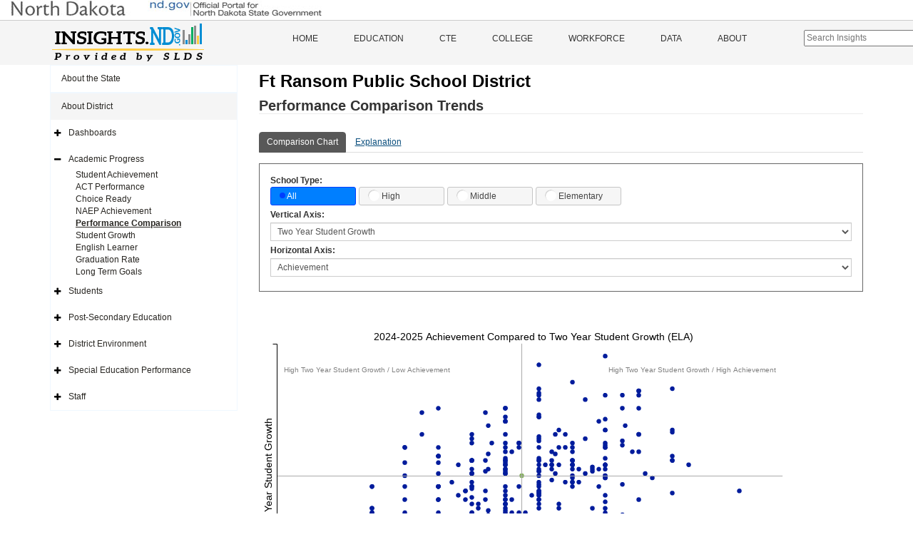

--- FILE ---
content_type: text/html; charset=utf-8
request_url: https://insights.nd.gov/Education/District/GrowthPerformance/37006
body_size: 18877
content:


<!DOCTYPE html>

<html>
<head><meta charset="utf-8" /><meta http-equiv="X-UA-Compatible" content="IE=Edge" /><meta name="viewport" content="width=device-width, initial-scale=1" />
    <!-- The above 3 meta tags *must* come first in the head; any other head content must come *after* these tags -->
    <meta content="ITD" name="author" /><meta name="description" content="The Insights.nd.gov is the state’s official source for information about public education across North Dakota. The information is provided by partner agencies through the Statewide Longitudinal Data System" /><meta property="og:title" content="Insights of North Dakota" /><meta property="og:type" content="website" />
    <meta property="og:url" content="https://insights.nd.gov/" />
    <meta property="og:image" content="https://insights.nd.gov/content/LogoConcept1.png" />
    <meta property="og:description" content="The Insights.nd.gov is the state’s official source for information about public education across North Dakota. The information is provided by partner agencies through the Statewide Longitudinal Data System" /><title>
	Insights of North Dakota
</title><link href='https://insights.nd.gov/Content/bootstrap.min.css' rel='stylesheet' type='text/css'/><link href='https://insights.nd.gov/includes/fontawesome/css/font-awesome.min.css' rel='stylesheet' type='text/css'/><link href='https://insights.nd.gov/Content/app-specific.css' rel='stylesheet' type='text/css'/><link href='https://insights.nd.gov/Content/xs-device.css' rel='stylesheet' type='text/css'/><link href='https://insights.nd.gov/Content/sm-device.css' rel='stylesheet' type='text/css'/><link href='https://insights.nd.gov/Content/md-device.css' rel='stylesheet' type='text/css'/><link href='https://insights.nd.gov/Content/lg-device.css' rel='stylesheet' type='text/css'/><link href='https://insights.nd.gov/Content/c3.min.css' rel='stylesheet' type='text/css'/><link href='https://insights.nd.gov/Content/updated-c3.css' rel='stylesheet' type='text/css'/><link href='https://insights.nd.gov/Content/jquery-ui-1.12.1.css' rel='stylesheet' type='text/css'/><link href='https://insights.nd.gov/Content/favicon-32x32.png' rel='icon' type='image/png' sizes='32x32'/><link href='https://insights.nd.gov/Content/favicon-16x16.png' rel='icon' type='image/png' sizes='16x16'/>
        <!-- Global site tag (gtag.js) - Google Analytics -->
        <script async src="https://www.googletagmanager.com/gtag/js?id=UA-110451786-1"></script>
        <script>
            window.dataLayer = window.dataLayer || [];
            function gtag() { dataLayer.push(arguments); }
            gtag('js', new Date());

            gtag('config', 'UA-110451786-1');
        </script>
    
    <script type="text/javascript">
        function updateHorizontalAxis(selectedValue) {
            var old = $('#HorizontalAxis').get(0);
            $('#HorizontalAxis').empty();
            var new_options = [""];
            var newSelection = "";
            switch (selectedValue) {
                case "Achievement":
                    newSelection = "Growth";
                    break;
                case "ACT Composite Score":
                    newSelection = "Per Pupil Spending";
                    break;
                case "Growth":
                    newSelection = "Achievement";
                    break;
                case "Per Pupil Spending":
                    newSelection = "ACT Composite Score";
                    break;
                default:
            }
            new_options.push(newSelection);
            for (i = 0; i < new_options.length; i++) {
                var opt = document.createElement('option');
                opt.text = new_options[i];
                opt.value = new_options[i];
                old.add(opt, null);
            }
            $('#HorizontalAxis').val(newSelection);
        }
    </script>
    <style type="text/css">
        .c3-axis-x-label {
            font-size: 14px !important;
        }

        .c3-axis-y-label {
            font-size: 14px !important;
        }

        .c3-circle {
            opacity: 1.0 !important;
        }

        .ui-state-active, .ui-widget-content .ui-state-active, .ui-widget-header .ui-state-active, a.ui-button:active, .ui-button:active, .ui-button.ui-state-active:hover {
            background: #008ED4;
        }

        .ui-checkboxradio-label {
            width: 120px;
            text-align: left !important;
            margin-bottom: 0px;
        }

        h3 {
            border-bottom: none;
        }

        .filters {
            margin-bottom: 40px;
            margin-right: 4px;
            margin-top: 0px;
        }

        .filter-options-box {
            /*border: 1px solid #c1c1c1;*/
            padding-top: 0px;
            padding-bottom: 0px;
            margin-left: 15px;
        }

        #demographicsPanel {
            padding-top: 15px;
            padding-bottom: 15px;
        }

        .button-row {
            margin-left: 0px;
            margin-bottom: 5px;
            margin-top: 0px;
        }

        .UpdateButton {
            display: block;
            width: 100%;
            border: none;
            background-color: #F6F6F6;
            padding-top: 5px;
            padding-bottom: 5px;
            cursor: pointer;
            text-align: center;
        }

        .button-row div {
            float: left;
        }

        @media (max-width: 768px) {
            .col-xs-4 {
                padding-right: 2px;
                padding-left: 2px;
            }

            .filter-options-box {
                margin-left: 3px;
                width: 70%;
            }
        }

        @media (max-width:425px) {
            .filter-options-box {
                width: 95%;
            }
        }
    </style>


    <style type="text/css">
        /*Force footer to Bottom*/
        html, body {
            height: 100%;
        }

        .MasterHeaderBody {
            min-height: 100%;
            overflow: auto;
            padding-bottom: 80px; /* this needs to be bigger than footer height*/
        }

        .MasterFooter {
            position: relative;
            margin-top: -80px; /* negative value of footer height */
            height: 80px;
            clear: both;
            padding-top: 20px;
        }

        /*.navbar-collapse .educationHiddenMenu{
            display: none;
        }*/
        .educationHiddenMenu {
            display: inline;
        }

        #SearchIcon{
            padding-top:15px;
            padding-left: 10px;
            font-size: 1.5em;
            color:#333;
        }

        #KeywordSearchBar{
            margin-top:13px;
            margin-left:55px;
        }
        .ui-autocomplete {
            max-height: 300px;
            overflow-y: auto;
            /* prevent horizontal scrollbar */
            overflow-x: hidden;
            width:300px;
          }
        .KeywordSearchItem{
            list-style-type:none;
        }
        .KeywordSearchItemContainer{
            /*margin-left:-40px;*/
            background-color:#fff;
            padding:3px 5px 3px 5px;
            border: 1px solid #aaa;
            /*width: 100%;*/
            cursor:pointer;
        }
        #KeywordSearchResults{
            width:300px;
            position:absolute;
            top: 17px;
            left: -60px;
            z-index:200;
        }
    </style>


    <!-- HTML5 shim and Respond.js for IE8 support of HTML5 elements and media queries -->
    <!-- WARNING: Respond.js doesn't work if you view the page via file:// -->
    <!--[if lt IE 9]>
        <script src="https://oss.maxcdn.com/html5shiv/3.7.2/html5shiv.min.js"></script>
        <script src="https://oss.maxcdn.com/respond/1.4.2/respond.min.js"></script>
    <![endif]-->
    

    <script src='https://insights.nd.gov/Scripts/jquery-1.12.4.min.js?ver=20260118093650' type='text/javascript'></script><script src='https://insights.nd.gov/scripts/jquery-ui-1.12.1.js?ver=20260118093650' type='text/javascript'></script><script src='https://insights.nd.gov/Scripts/app-charting.js?ver=20260118093650' type='text/javascript'></script><script src='https://insights.nd.gov/Scripts/bootstrap.min.js?ver=20260118093650' type='text/javascript'></script><script src='https://insights.nd.gov/Scripts/d3.v3.js?ver=20260118093650' type='text/javascript'></script>
    <script type="text/javascript">
        function navigateToPage(url) {
            window.location.href = url;
        }
    </script>
    
    <link href='https://insights.nd.gov/Content/jquery-ui-1.12.1.css' rel='stylesheet' type='text/css'/>
    <script src='https://insights.nd.gov/Scripts/jquery-ui-1.12.1.js?ver=20260118093650' type='text/javascript'></script>
    <script>
        $(function () {
            $(".CheckBoxRadioElement").checkboxradio();
        });
    </script>
</head>
<body>
    <noscript>Your browser does not support JavaScript!</noscript>
    <form method="post" action="./37006" id="form1" class="MasterHeaderBody">
<div class="aspNetHidden">
<input type="hidden" name="__EVENTTARGET" id="__EVENTTARGET" value="" />
<input type="hidden" name="__EVENTARGUMENT" id="__EVENTARGUMENT" value="" />
<input type="hidden" name="__VIEWSTATE" id="__VIEWSTATE" value="Wax/8XDLfkz+cBAa5zWJclCRLc65iLBpvL66od7sNsQnA4lMyALEZJ7b+9Cbj+giICBsbkS0UvRDoLqNAMHHwqx3D8p62mfxz2weNDiBC5MOn02Sj/ek8e/BcipbizXbwDig+KDCj5mcdbIHIXB+dozxwtEQnnfvz74prK/OoyPWd4Ut6/VmQj1jadupf52dB3rNit0BZ8seMwF33J6CNZGAFbYC/Q77vHiONVCwvqtOjas9AHe1us2JUu7bo/Zw8VSvVztRdChCZTZVHGgRLIc/YYppZmPw6/9bLVcppqpEY8x1juyNJDowxjFIimu6GxPwyThSXjNgtbshA9/9k2Wu3UKchbpwZ0mFqLg863GIhnK3/Oz8+5+PB7QemgPoLv9P8Mal9xdwTbF42vBhaD9RF3LBOj0SLZDBlbTr3eKbRbKM6d13Z4wNlhzYTWWwYiCL6Qn/wgQ1Ed/M7Rm41ZFaNFuld3e1MvTl+w84F9fQOK5A/1AmfGvPgeH8s26rg6IQwhA9PZ2jPr3aaEvcoo0GUDqrF02PeqP2diSVBt/uSHVvirDlAcTppXTldbjtJIjczohRFK/RVZUP+4TfDzVjWTVPDQVsgsDL3JhEAdHTVHjN13QiE5AiV7FUNAbi9EOdf5Ehnk9eFV/kp79ZsXrIRGAUdCd9QqSyIJiB3J05BNlg89sqqY7fFirx10ci2sDA5SMqL71mTAh8LaD69UmRJWw7AcGZO0jXpc2074ol6H8WpifT9l8i1BTuMaDmxSDKrimadf4lsTofg/aJR8HhaswMXd7MhTA/2Ub2lRjcKxwpPXAgHxmPAmru/oTAh95AHYEmK8Uk3pq+HHSLtsLm7kIKe8CdjEcG2MjiJK01RUGjn45B4N6EI7THXc4qWo0eu69RJQFkqEFSVWxmG2HqKliA0k/gtlODwd0LslVvAzCZjJQUbPnen1Cnjd8rnSA+TiH3/UIC1GjB5tV/XE0HcxOH675yIwooo0ZTaSgXlE01frjIAX+nlkfcWNR06uy9TveVFLGX7wTZ0aBNqYalHh3Ura6yaRv6Q6zt32zd6pr3xHJeQve+TGvrS6yVbckIdYmlnvsAurAZtYQA0L/83Vb1KgakZXMvoYrytdfhhj3ddIBgIqaybJaLWEUIVu+f7zGfcPY/gRrARbPNDihBQvbRUWVSOQRmb2InQvH/EP6gswBLMxI1vgr5JIhNrg06ZiJIyg78r25Po8bQZeHaj50MguRr/1vRdoJwCEgxWXVV/YaZ+2fjhpOknRa1b8OdqYPUEzJtiAHev5GnqkSbjXHXM9G1iHMClebppp/7OpJI2E7nChk3cTdtS4sEcDkQU7KhyYDI28CdRHj+rCoVBt42i3iLJNaGOMeO6nvMVcIshlnaKuIS9Kf62sudGk0O6hMQpFuPYIeOrja/ccdF7h3HVuts8BTcGSUadnHNobqiU/Vzf3VSL6CKER04oW4UoiFAjqhpKZ8l4da8DL4IqUwGBdwuAnMP3BQN8tvbYvP1FgKKUbJQbpSWZwZiyNNW3mS3fWnQ/7sI6OK3Zq2AqZ9sfXkG9pDpzxzhimWxMJmucla6apBUtl++3sP42UznoW6gqVXNaQ8IkztM0P9KbwRu8itmQHdCQ7HlHd7p7WqvmaFUJuS2N+iYCvwuKuIf85sgivQ/oLh4hiUSYdfR5eWqjYs9byACZHR+jDVoIQUZqMadozhGHLpDvXZRH8N5na75y09xkrsvRnPP1xflqQMTTqC92hJxvLpzsARuWf8ijxSlh+ya65NV7Z3TFZrWhQhCRoCSMVQmfc9MUeYpV5aX/6kdExguru6S/QL+hcbbZRB6zsb4rwb5jb4xAa66uZBdmVqpQaxgwL4JYjWpNKG8kVCF/CPkr6F6+tWzyO8GZfrxrQrZX1myr1pBpUoj0g5ZVzkoLbQFnm78e8g35fDpccXceps9/WEVvSa5SsXz06m9hziH3KbWWF5C8uDxZ/Ahv3PDI5/vDo5XvQp9P+s1gb1ajvF/Q+J/yN53r7TmZfX+sgscXQQ8FX9SmIILxjvZF/NYzLRvabM7G2YAsauykswbqmL4h99O1LQIIoJhhg12Kum2qM4rEjzgAZxgCYPqwAPWGbRRzuZ+vkxZwk3ZflbZAvasw+cGGgkrXgERx+ecLWtgNiYAXdxn6eaxQbfkF/U/ffTM75LpPAnvUyIfLsuUZjymTIiWkRrzskTyIkQmMoBU1LzAAahk/nQplYLg7ayOVLh+EyTKffR8cBHoR0LU6/yV7lafYcAe+FpQ/INYmNKHsEkU9+X0XuGQ3TlwEiAOF3fI0k6AJiNU+ECiW7ZmT7fJgeP+SNB4QqTtoDyFyZc0pxlzONqyOmy1QO8kEidfYuovIdTo18PxT8/paT/A8Ix+xW5jdcNTkFbjhxyziDf3s3qvkvFBiL5MmpTNu2Usy3uZOQIXxW9Q66grducmf4S/PDntvKtFocabqDu3RNgDkpUlUKjFcJPc7MCr+QtVjOPL2C42uLjtTq503FHV+/5qyVBAe0J201kz2osUVXwX+NHsJq4QywBl3uH+aZKaPvTZN3EK4gLMj0y4knUg3QDL5nbEjsLbD17D4i0wjnYP9Eb0SQUJsl3qqXYcuIuRQhFOstZz/xngm9HcM1+eDEl0OR7R2VmysDvPsgNBb316V2Zr4TefU0sjElBipwGm3P0RhlW4U2n2zb3KXzpFdS/+UcNCl8EqG5S6KN/GD/n8J0UPz6LqWVhoFdv75ve0WteWizCdj02p1RL5JHUZrXNyqycId1P6qrwuCHBoqCGl0m/[base64]/j4/tEcvJ+s/[base64]/FD/YhAhUogM1XadLoWe7l9CM0qecsA0yQe7+Nbh+Zq55zRvVxArBTPVtsrdRN9YLu0w8FR7TSCDggkMdcPs+Uts4i9Pi+r2+gnmIFBm2dxCnR2q5xId+LtesCRsk1KmRzOue7T8F1BEfX1tPqkf209aln/RKGOtWZ8TMeDCelu2pFEAgoNe6UgiIpzLmKHOJrK6d6UhVHkm3Cy1WDsrxfQ5tHLmVVPg9AOWWbUbImOsUjw/sdjL284sslo9f1pi5NpnwIn7su8qraVPAyS0TR57m33e4AB3U8gvYDFM9dmlQPw6vBO2VWdAV431ByiRG+voq4lAK/KXJSagqaNHsHaUsfs7+PhaeYhrUVmps2nQrLnFHRdNqNxKZN0PJ9E4nEpzPTZ5H57TynY0OSTQ2vO2HIsziGFKmFvdvw6fis2rmr/fx+KH2pu3Py2eoOUQSFxExj5a4A2g9SSkojvW5wCqLrhIrf6MaBAxKKNrk62xWdTL4X+O9npY8icmKru/4ysvFDMiah4PCuehCct5Lu04vGC0ev9HMOUY+HMkL8XON43mnMeURl8myEreDgA69GjeCNcMe7+Td2c7siT4nt6oM/WILNM9E6LLWpf0DcWYCBodt9SGmsPG/WEfjIHPfHuFUyt7X8VJH76pKYW5uI8LHRGHk97DjfEuWl+8vFmhScbwtoh7wbBxDLEEyd9MNNybpxt3LTfXY0pQ3NORRLg2QSd4xRApv6YQ2tGWYjDyb+00/EImKdkRP7Ay8VRotwDr2LFVajZxP6koBCrrFDKFLhs7XwTcVLsfrMwkZxYNHdWqvDfbHWCEuRT6vX89LZGEfMjmyLzp5FURK/zYyGxVwbCVjZJqoMaf0f0ykbPHW6Sb8GuTGDUlhCctT96LrfAYqNlqQ18HlQ3kHS6rS/TU9GouWDN6GYVviYLfIatXX9QEv9VIaY6278oOweLQiTy5BnIwBglbo1NOLcMa9AcmR6mG3BPn1iX/RkqL2ewD8CvcaTheO4RAm7yqPYuoE4CINNcX5TngVbAHxiYX/RDaUIxcZwClA9JunfImdhqouCuOkvk984nD6X1Z47i97XXZQUu4A93VKSQgJwNWobbYiAd+79AdAPhxSxapzivH6f4naQuBax9nYxWtKr7Jz5pxyAhea3JYvk1J9EHUYRiytFA9O/+fFAZfMJ019LcfRT5QoFlCqMlnAdNSSTPdPblDexQX0F86KUhdxZsiyd/x8+1qxqVsh7TiRqF7LHWocNAT8CcQFgGnVcDA2l42N4jk1RS1C1ybHRU7fp0fWAxA9Yv0hsl4pDKxexdwC0VTNiwDO+qrNwAM4ckcpUkYLe6t4JD0ajZcqDsu4APGSZ4nEHra64vv9+t9wMuRNCKiEqAhM5kMv5J/dT5LwEoOygBQ7sXpJkWz4Jt02S8fSJ9r2h7czyG71fsANHD/xzq3aqgKZ5/bMzoWLkYOmcIPjb5/LRgvA/8JtO6wiKgS3CgZSZM4H0p7qV5RROZCro2twrNDiun/O4B+Vg2Lsg1whwNYO38O/DSnV/EuhD12vYXGTegOT1Oc6aSTjf6/Sp9j7SURzfo3yPmDMQu+vLtsbXZVUiZn5A6jE0fwHbDxr0EAY6jSjFXCotACJXLT8mRgWAPo5N8TOiPtOUaeqdbXuFjArF9afsKSgQv3dSANHkrDa7BQQA6oJGgMlzC8455SMyG1g2rH+uIfI2cibqY/aYW3p6WxQXMqdfPbzAOyalrLfZlVMk9hj0pd8QALsqNvenBpAFkbCWX1H//MoXtOsWZDryrYDP7pNGXYEfCIzxZnKFJqx0V1n7eNP6arYtP/GsfRWbUQ4EY190t+rpuTAuccqpaJP/ZyQsupcwoGsk1OaE0Ced+GgMSyu1ew+mV64IryQ939ndRxXHLMboaQ+QVBPSCT9A6gjoQ9S4TQpXH1yQsCYn7rL4A/1ZlcsIBg/Gmey1qedfbYtwb60ZbTWFEHkSJ5jUVTsQ2/sZhzaHPww/k3TjNH1uivHCg8qbmV9SmS98qmACjdIfiQ825SmUXVmwCqG6F3X8ehNPjPfOuL9j63Cof86rfHNwp9ku/SCgfGFnIvdcCzdhDFmf9ja1Y929gxXa0bcOCJ3d5b52wPmlnHftRE2HOCwPUVGIgmIp+2ilesONV1k9OSRysk3llNJH2c6UzKY99OI29Eb50C0/61CLmfQwQdOHsujh7Txxe87ePXHy59vEQFzEZkg91c+IiEEO/gwkWPDVWkgFpkMwq6iyHE40NfXugpZJYZkH2QX727ztNMBZdZ+i78VOfrwufrucsJRd/j2DfzkZ+tue4btfhmNP4/XtY+g2uomJbdI4ecMPuHzuoHXL2bs/vbxLPYxkSV7KrxNfnhYX4r+u86TruFmh+WEn/g+XO8GXhvLbxgFA/N4gGn0mwW/SaSJK5wwhTzj6QtstpqwmaO9Kw+9j00WPgHPWwcipqdHORk3cWzrS78gvOAoTBkTJ+aGfqPLM0+qwSyobgHAKPamIAdslnobRtlM68iHXlBFx5aQVklBM6vHkcv2u1uff8u/vn5po15dZqai+IXR+FlBR+7L2W68Mg+Em8iOeM/a8MNLIv5SFbYOxtq2gUJ7KtrB28IREtKx8Ykafk0WJ4duowlO4HjDDacpEfgK613+0l+gq2E3xxHYh/oviwWfJ2Y7ac/HbluK2NvvUzQT4S4ZiJif7nuMhCOFmwtTHiD+XTqvVecEyy9960eAFsw+bQ/9yWRBSfyM5hTDIPkuzSVzpOP+FWUqmwdClqCtwxG302tOg12EylRnEt7rNvwiUcVMJWISdm+z5eno2j631Y07rsKNvj9jNWfEDRtPRSkZzWcFf8sf2EmkSiio1WgWB+BFSGRUTzPkJeL+qesyvXLlwngPgl21Sf9nFFmA23jEP/Vv582cvlRr+hMRuJFfB+pFA5q1+NqiWr5MJ+0uivLY+I6xlp5YfDvedObG3ns2j1nIODXpfamZXfJqciH0ApngEgTzwo/ZrOrxblTr1gSWBoDQM3+7J2hCeiL6CQkCHY/oOksPMtfAmGcTt2vQ+kpV2yCE2NwxyPy1waHhh3LqqDmxvmWq4jYrHVC89OWJN4tZCJ4piw01oCKwwu+0rEDphdEF/cXBeSR3VL4S2s0A1hQXyXyHoSyd4YNcgCwI8SYb9R3sGNfYarU0gi/[base64]/dnCbwYYswWsgrgeHt0IP2hnrsSROVEIJyaQaejj22EwPvneWYXWFehjcXayxyJim3K4w17sVLdz0eI8sEdaUJMoquwiEMMlW0+WzeFcrTz7zrg4IfCJnC5uceraE/EBKR39ntKBcBTMiCwOAVOhQV/4RZ2NvkMOCZHWwGwJgllVMz9Mz6IOZ8rPDpDK5Epnw2IOFD3gDAx9diRtUDaOiLuFOtzrAfGLbKPzNXrRmXAmePNljreW8lnIlYxloBV33FJdX2MZuoBQ+IGwVE8bmdzVctHbpq4//rb8+BZMj4M0q7ZvgjEuKbusn1QanI/[base64]/oFtRXjx//58uX7keBjmO1gD7Shzlg9Mv7HPPyBwOGsSkjGaeCFJFg==" />
</div>

<script type="text/javascript">
//<![CDATA[
var theForm = document.forms['form1'];
if (!theForm) {
    theForm = document.form1;
}
function __doPostBack(eventTarget, eventArgument) {
    if (!theForm.onsubmit || (theForm.onsubmit() != false)) {
        theForm.__EVENTTARGET.value = eventTarget;
        theForm.__EVENTARGUMENT.value = eventArgument;
        theForm.submit();
    }
}
//]]>
</script>


<div class="aspNetHidden">

	<input type="hidden" name="__VIEWSTATEGENERATOR" id="__VIEWSTATEGENERATOR" value="DCE97BDF" />
	<input type="hidden" name="__EVENTVALIDATION" id="__EVENTVALIDATION" value="eDiNWIhW4DbDo5n4sgBObApNgB4udkUxfGB+mI+DlJuA+zEIhG2/P5ylPvBBy3dkvgz98i988FWFMVkwgXJ/WDyhG8A3Ti5WEfPtIQVbyqp4AsGySgARO2j/A+BOthk/oo0SvRgWwuxhZpP0o7cHUfAhymgaH4uEqZqKp6PItJan5EkhBWWFF1cjgTFIgFWJXX9aaMDjajZCI8bDjw5jdfDZinOjSwuUi7/NCbzjzk+4TIZbvO+EgcpuezD8sda6mkWagkb6c6dUmngnKJ5QUMZtQw+eMKBotXDbGK4yFZozyAZT6AKtzz4TviKd2t2AykYpdpHdGN4gcUShh+jqL5Rr9pV6HR58jV68Bhc7ujVho1DGPWznzfCENMa4OIo/wsgXKPf3uHKFaw3cjlyMyg==" />
</div>
        
        <div class="container-fluid" style="border-bottom:1px solid #ccc; padding-bottom:5px;">
            <div role="banner" id="ndbanner">
	            <div id="ndbanner-ndgov">
		            <a href="http://www.nd.gov/"><img width="436" height="23" alt="nd.gov - The Official Portal for North Dakota State Government" src="https://insights.nd.gov/content/ndgov-banner.jpg"></a>
	            </div>
	            
            </div>
        </div>
        <header class="hide-on-print">
            <div class="container-fluid">
                <div class="logo">
                    <div class="row">
                        <div class="col-sm-6 col-md-3">
                            <a class="navbar-brand" href="https://insights.nd.gov/">
                                <img src="https://insights.nd.gov/content/LogoConcept1.png" alt="ND Insights" /></a>
                        </div>
                        <div class="col-sm-6 col-md-8">
                            <div id="mainMenu" class="menu hide-on-print">
                                <div class="menu">
                                    <nav class="navbar nav navbar-default">
                                        <div class="container-fluid container">
                                            <!-- Brand and toggle get grouped for better mobile display -->
                                            <div class="navbar-header">
                                                <button type="button" class="navbar-toggle collapsed" data-toggle="collapse" data-target="#bs-example-navbar-collapse-1" aria-expanded="false">
                                                    <span class="sr-only">Toggle navigation</span>
                                                    <span class="icon-bar"></span>
                                                    <span class="icon-bar"></span>
                                                    <span class="icon-bar"></span>
                                                </button>
                                            </div>
                                            <!-- Collect the nav links, forms, and other content for toggling -->
                                            <div class="collapse navbar-collapse" id="bs-example-navbar-collapse-1">
                                                <ul class="nav navbar-nav">
                                                    <li>
                                                        <a id="lnkHome" href="https://insights.nd.gov/">Home</a>
                                                        
                                                    </li>
                                                    <li class="visible-md visible-lg visible-xl">
                                                        <a id="lnkEducation" href="https://insights.nd.gov/Education">Education</a>
                                                    </li>
                                                    <li class="dropdown visible-xs visible-sm">
                                                        <a class="dropdown-toggle" id="lnkEducationDocked" href="https://insights.nd.gov/Education">Education</a>

                                                        <div id="EducationSideNavTop" style="padding-left: 10px;">
                                                        </div>
                                                    </li>
                                                    <li>
                                                        <a id="lnkCTE" href="https://insights.nd.gov/CTE">CTE</a>
                                                    </li>
                                                    <li>
                                                        <a id="lnkCollege" href="https://insights.nd.gov/College">College</a>
                                                    </li>
                                                    <li>
                                                        <a id="lnkWorkforce" href="https://insights.nd.gov/Workforce">Workforce</a>
                                                    </li>
                                                    <li>
                                                        <a id="lnkData" href="https://insights.nd.gov/Data">Data</a>
                                                    </li>
                                                    <li>
                                                        <a id="lnkAbout" href="https://insights.nd.gov/About">About</a>
                                                    </li>
                                                    
                                                     
                                                    <li>
			                                            <input type="text" class="" placeholder="Search Insights"  id="KeywordSearchBar">
                                                        <div id="KeywordSearchResults"></div>

                                                         
                                                    </li>
                                                </ul>
                                            </div>
                                        </div>
                                    </nav>
                                </div>
                            </div>
                        </div>
                    </div>
                </div>
            </div>
        </header>
        
        
               

        

        
        <div class="container">

            <div class="row row-offcanvas row-offcanvas-left">
                
                <div id="sideMenu" class="col-xs-6 col-sm-3 sidebar-offcanvas hide-on-print">
                        <div id="EducationSideNav" class="side-nav">
                            <ul class="nav navbar-default">
                                <li id="liStateArea" class="top-level-menu-item">
                                    <a id="lnkStateSnapshot" href="javascript:__doPostBack(&#39;ctl00$lnkStateSnapshot&#39;,&#39;&#39;)">About the State</a>
                                    
                                </li>
                                <li id="liDistrictArea" class="top-level-menu-item open"><a href='https://insights.nd.gov/Education/District/37006' >About District</a>
                                        
                                            <ul class="nav navbar-default">

                                                <li id="liDistrictDashboards" class="expandable">
                                                    <a href='https://insights.nd.gov/Education/District/Dashboards/37006' >Dashboards</a>
                                                    <ul class="sub-dropdown">
                                                        <li><a href='https://insights.nd.gov/Education/District/Summary/37006' >District Summary</a></li>

                                                    </ul>
                                                </li><li id="liDistrictAcademicProgress" class="expandable menu-open">
                                                    <a href='https://insights.nd.gov/Education/District/AcademicProgress/37006' >Academic Progress</a>
                                                    <ul class="sub-dropdown">
                                                       
                                                        <li><a href='https://insights.nd.gov/Education/District/StateAssessment/StudentAchievement/37006' >Student Achievement</a></li>
                                                        <li id="liDistrictActLink"><a href='https://insights.nd.gov/Education/District/StateAssessment/Act/37006' >ACT Performance</a></li>
                                                        
                                                        <li><a href='https://insights.nd.gov/Education/District/ChoiceReady/37006' >Choice Ready</a></li>
                                                        <li><a href='https://insights.nd.gov/Education/District/NAEPAchievement/37006' >NAEP Achievement</a></li>
                                                        <li><a href='https://insights.nd.gov/Education/District/GrowthPerformance/37006' class="active">Performance Comparison</a></li>
                                                        <li><a href='https://insights.nd.gov/Education/District/AccountabilityGrowthRate/37006' >Student Growth</a></li>
                                                        <li><a href='https://insights.nd.gov/Education/District/EnglishLearner/37006' >English Learner</a></li>
                                                        <li><a href='https://insights.nd.gov/Education/District/GraduationRate/37006' >Graduation Rate</a></li>
                                                        <li><a href='https://insights.nd.gov/Education/District/LongTermGoals/37006' >Long Term Goals </a></li>
                                                    </ul>
                                                </li><li id="liDistrictStudents" class="expandable">
                                                    <a href='https://insights.nd.gov/Education/District/Students/37006' >Students</a>
                                                    <ul class="sub-dropdown">
                                                        <li><a href='https://insights.nd.gov/Education/District/Enrollment/37006' >Enrollment</a></li>
                                                        <li><a href='https://insights.nd.gov/Education/District/AttendanceRate/37006' >Attendance Rate</a></li>
                                                        <li><a href='https://insights.nd.gov/Education/District/ChronicAbsenteeism/37006' >Chronic Absenteeism</a></li>
                                                    </ul>
                                                </li><li id="liDistrictPostSecondary" class="expandable">
                                                    <a href='https://insights.nd.gov/Education/District/PostSecondary/37006' >Post&#45;Secondary Education</a>
                                                    <ul class="sub-dropdown">
                                                        <li><a href='https://insights.nd.gov/Education/District/PostSecondary/Enrollment/37006' >Enrollment </a></li>
                                                        <li><a href='https://insights.nd.gov/Education/District/PostSecondary/EarlyCollegeCoursework/37006' >Early College Coursework</a></li>
                                                        <li><a href='https://insights.nd.gov/Education/District/PostSecondary/Developmental/37006' >College Developmental Coursework</a></li>
                                                        <li><a href='https://insights.nd.gov/Education/District/PostSecondary/FAFSA/37006' >FAFSA Applications</a></li>
                                                    </ul>
                                                </li><li id="liDistrictEnvironment" class="expandable">
                                                    <a href='https://insights.nd.gov/Education/District/DistrictEnvironment/37006' >District Environment</a>
                                                    <ul class="sub-dropdown">
                                                        <li><a href='https://insights.nd.gov/Education/District/EngagementSurvey/37006' >Engagement Survey</a></li>
                                                        <li><a href='https://insights.nd.gov/Education/District/DropoutRate/37006' >Dropout Rate</a></li>
                                                        <li><a href='https://insights.nd.gov/Education/District/Finances/37006' >District Finances</a></li>
                                                        <li><a href='https://insights.nd.gov/Education/District/CivilRights/37006' >Office for Civil Rights</a></li>
                                                        <li><a href='https://insights.nd.gov/Education/District/LearningEnvironment/37006' >Learning Environment</a></li>
                                                    </ul>
                                                </li><li id="liDistrictSPED" class="expandable">
                                                    <a href='https://insights.nd.gov/Education/District/SPED/37006' >Special Education&nbsp;Performance</a>
                                                    <ul class="sub-dropdown">
                                                        <li><a href='https://insights.nd.gov/Education/District/SPED/GraduationDropout/37006' >Graduation & Dropout</a></li>
                                                        <li><a href='https://insights.nd.gov/Education/District/SPED/StatewideAssessment/37006' >Statewide Assessment</a></li>
                                                        <li><a href='https://insights.nd.gov/Education/District/SPED/SuspensionExpulsion/37006' >Suspension & Expulsion</a></li>
                                                        <li><a href='https://insights.nd.gov/Education/District/SPED/LeastRestrictiveEnvironment/37006' >Least Restrictive Environment</a></li>
                                                        <li><a href='https://insights.nd.gov/Education/District/SPED/ChildOutcomes/37006' >Child Outcomes</a></li>
                                                        <li><a href='https://insights.nd.gov/Education/District/SPED/ParentInvolvement/37006' >Parent Involvement</a></li>
                                                        <li><a href='https://insights.nd.gov/Education/District/SPED/DisproportionateRepresentation/37006' >Disproportionate Representation</a></li>
                                                        <li><a href='https://insights.nd.gov/Education/District/SPED/EvaluationTransition/37006' >Evaluation & Transition</a></li>
                                                        <li><a href='https://insights.nd.gov/Education/District/SPED/PostSecondaryOutcomes/37006' >Post-Secondary Outcomes</a></li>
                                                        <li><a href='https://insights.nd.gov/Education/District/SPED/ResolutionMediation/37006' >Resolution & Mediation</a></li>
                                                    </ul>
                                                </li><li id="liDistrictStaff" class="expandable">
                                                    <a href='https://insights.nd.gov/Education/District/Staff/37006' >Staff</a>
                                                    <ul class="sub-dropdown">
                                                        <li><a href='https://insights.nd.gov/Education/District/Teachers/37006' >Teachers</a></li>
                                                        <li><a href='https://insights.nd.gov/Education/District/FedTeacherReport/37006' >Federal Teacher Report</a></li>
                                                    </ul>
                                                </li>
                                            </ul>
                                        
                                    </li>
                                

                            </ul>
                        </div>

                    </div>
                
                
                
                
    <div class="col-xs-12 col-md-9 display-area" id="smScreen">
        
        
<style type="text/css">
    .select-compare-btn {
        font-size: x-small;
        background-color: #585858;
        border-color: #8c8c8c;
        color: white;
        border-radius: 12px;
        border-bottom-width: 1px;
        border-bottom-style: solid;
        height: 20px;
        float: right;
        margin-top: 8px;
    }


</style>



<div class="row">
    <div class="col-xs-12">
        <h1 class="print-view-entity-name">
            <span id="ContentPlaceHolder1_DistrictReportHeader_lblDistrictName">Ft Ransom Public School District</span>
            <span class="pull-right hide-on-print">
                
                
            </span>
        </h1>
        <h2 class="print-view-report-title">Performance Comparison Trends
            </h2>
    </div>
    <div class="dropdown-selections">
        
        
        
        
        
        
        
        
        
        
        
        
        
        
        
        
        
        
        
        
        

        
        
        
        
    </div>
</div>

        

    <style type="text/css">
        .wrapper {
            position:relative;
            margin:0 auto;
            overflow:hidden;
	        padding:0px;
  	        height:44px;
        }

        .navtabs-list {
            position:absolute;
            left:0px;
            top:0px;
  	        min-width:3000%;
  	        margin-top:15px;
 
        }

        .navtabs-list li{
	        display:table-cell;
            position:relative;
            text-align:center;
            cursor:pointer;
            cursor:-webkit-grab;
            color:#000000;
            vertical-align:middle;
        }

        .scroller {
            text-align:center;
            cursor:pointer;
            display:none;
            padding:7px;
            padding-top:11px;
            white-space:no-wrap;
            vertical-align:middle;
            background-color:#fff;
        }

        .scroller-right{
            float:right;
        }

        .scroller-left {
            float:left;
        }
    </style>

   


        <div class="scroller scroller-left">
            <i class="glyphicon glyphicon-chevron-left"></i>
        </div>
        <div class="scroller scroller-right">
            <i class="glyphicon glyphicon-chevron-right"></i>
        </div>
        <div class="wrapper">
            <ul class="nav nav-tabs navtabs-list" id="myTab">

                
                        <li class = "PageTabItem" id ="PageTabItem-0" >
                            <a href="#" id ="PageTabLink-0" class="PageTabLink" itemid ="0" targetDiv = 'OverallContainer'> Comparison Chart</a>
                        </li>
                    
                        <li class = "PageTabItem" id ="PageTabItem-1" >
                            <a href="#" id ="PageTabLink-1" class="PageTabLink" itemid ="1" targetDiv = 'TabContainer-1'> Explanation</a>
                        </li>
                    
            </ul>
        </div>
        
                <div class="TabContainer" id="TabContainer-1">
                    <h3> COVID-19 Notice:</h3>
<p>Due to the COVID-19 pandemic, state assessments were not administered and therefore data for student achievement and
    student growth are not available for the 2019-2020 school year. </p>
<p>Based upon North Dakota''s waiver approved by U.S. Department of Education, North Dakota''s Department of Public
    Instruction did not calculate the Accountability Index for schools for the 2019-2020 report cards. Furthermore,
    Choice Ready data was not collected for the 2019-2020 school year. The School Support Status is based upon school
    performance results for the 2018-2019 school year.</p><br />
<h3> Performance Comparison </h3>
<P>This dashboard allows users to select and analyze two different performance measures at a time for comparison of
    public schools in North Dakota.&nbsp; Users can explore the relationship between selected performance indicators.
    Currently, these measures include the following performance indicators for the most recent past academic year: </P>
<P>&nbsp;</P>
<P>For Elementary and Middle Schools: Student Achievement by subject area, Two-Year Student growth by subject area,
    Student Engagement, and District Per-Pupil Funding.</P>
<P>&nbsp;</P>
<P>For High Schools: Student Achievement by subject area, ACT results from the 11th grade mandatory test, Student
    Engagement, and District Per-Pupil Funding.</P>
<P><STRONG></STRONG>&nbsp;</P>
<P><STRONG>Definitions for available performance indicators are as follows:</STRONG><BR>&nbsp;<BR></P><STRONG></STRONG>
<P><STRONG>Student Achievement for Elementary and Middle Schools: </STRONG>North Dakota’s State Assessment (ND A+ Summative Assessment  or
    NDAA) results for Student Achievement for students attending public schools in the 3rd grade through the 8th grade
    by subject for English Language Arts (ELA) and Math.<BR>&nbsp;<BR></P><STRONG></STRONG>
<P><STRONG>Two Year Student Growth for Elementary and Middle Schools: </STRONG>North Dakota’s student assessment growth
    rate shows how the students progressed in their year-to-year ND A+ Summative Assessment achievement by subject area for English Language
    Arts (ELA) and Math across the most recent two previous academic years.<BR>&nbsp;<BR></P><STRONG></STRONG>
<P><STRONG>Committed Student Engagement for all School Levels: </STRONG>(Authentic Engagement) – The student volunteers
    resources under his/her control (time, effort and attention.) The student is attentive to the task because he/she
    finds personal meaning and value in the task. The student persists with the task even when he/she experiences
    difficulty and does not compromise personal standards for the completion of the task. (Schlechty Center for
    Leadership in School Reform)<BR>&nbsp;<BR></P><STRONG></STRONG>
<P><STRONG>District Per-Pupil Funding: </STRONG>These are the reported costs for instruction, administration, operation,
    and maintenance of plant by the total average daily membership for the school districts.</P>
<P><STRONG></STRONG>&nbsp;</P>
<P><STRONG>ACT Results (11th Grade): </STRONG>Results for the 11th Grade ACT test.</P>
<P>&nbsp;</P>
<P><STRONG>To protect student privacy, data for schools who have less than 10 students will not be displayed.</STRONG>
</P>
<P>&nbsp;</P>
<P>In some cases, when appropriate for the purpose of transparency, information involving 10 or more students may be
    displayed in ranges to avoid potential identification of students in small demographic populations. When utilized,
    ranges may be represented visually with diagonal lines or open circles in lightly shaded colors. </P>
<P></P>
<p>
    Please contact North Dakota's Department of Public Instruction with any questions and feedback via email to the following address: <a href="mailto:dpidashboard@nd.gov">dpidashboard@nd.gov</a>
</p>
                </div>
            
    

<script src='https://insights.nd.gov//Scripts/PageTabControl.js' type="text/javascript"></script>
        <div class="TabContainer" id="OverallContainer">
            <div class="container infopanel col-xs-12 rounded-corners" style="border: 1px solid #666666; margin-bottom: 20px;">
                
                <div id="demographicsPanel">
                    <div class="row ga filters" style="margin-bottom: 0px;">
                        <div class="filter-options-box">
                            <div class="row ga button-row">
                                <strong>School Type:</strong><br />
                                <div>
                                    <input type="radio" id="rbSchoolAll" name="SchoolLevel" class="CheckBoxRadioElement" checked="checked" /><label for="rbSchoolAll">All</label>
                                    <input type="radio" id="rbHighSchool" name="SchoolLevel" class="CheckBoxRadioElement" /><label for="rbHighSchool">High</label>
                                    <input type="radio" id="rbMiddleSchool" name="SchoolLevel" class="CheckBoxRadioElement" /><label for="rbMiddleSchool">Middle</label>
                                    <input type="radio" id="rbElementarySchool" name="SchoolLevel" class="CheckBoxRadioElement" /><label for="rbElementarySchool">Elementary</label>

                                </div>
                            </div>
                        </div>
                    </div>
                    <div class="show-as-label-print">
                        <div class="form-group">
                            <label class="control-label" for="ddlVerticalAxis">Vertical Axis:</label>
                            <select name="ctl00$ContentPlaceHolder1$ScatterplotVerticalAxis" id="ScatterplotVerticalAxis" class="form-control">
	<option value=""></option>
	<option selected="selected" value="growth">Two Year Student Growth</option>
	<option value="achievement">Achievement</option>
	<option value="act">ACT Results (11th Grade Manditory)</option>
	<option value="engagement">Student Engagement</option>
	<option value="funding">District Per Pupil Funding (2023-2024)</option>

</select>
                        </div>
                    </div>
                    <div class="show-as-label-print">
                        <div class="form-group">
                            <label class="control-label" for="ddlHorizontalAxis">Horizontal Axis:</label>
                            <select name="ctl00$ContentPlaceHolder1$ScatterplotHorizontalAxis" id="ScatterplotHorizontalAxis" class="form-control">
	<option value=""></option>
	<option value="growth">Two Year Student Growth</option>
	<option selected="selected" value="achievement">Achievement</option>
	<option value="act">ACT Results (11th Grade Manditory)</option>
	<option value="engagement">Student Engagement</option>
	<option value="funding">District Per Pupil Funding (2023-2024)</option>

</select>
                        </div>
                    </div>
                    
                </div>
            </div>
            <div class="form-inline show-as-label-print">
                <div class="form-group">
                    &nbsp;
                </div>
            </div>
            <div class="row ga">
                <div class="ga-container chart-container-parent">
                    <div id="chartELA" class="chart-container"></div>
                </div>
            </div>
            <div class="row ga">
                <div class="ga-container chart-container-parent">
                    <div id="chartMath" class="chart-container"></div>
                </div>
            </div>
            
<link rel="stylesheet" href="https://maxcdn.bootstrapcdn.com/font-awesome/4.4.0/css/font-awesome.min.css">
<style type="text/css">
    .navigation-icons {
        border-top-color: aliceblue;
        border-top-width: 1px;
        border-top-style: solid;
        max-width: 500px;
        text-align: center;
        /*box-shadow: 2px 2px 10px #215a7f;*/
        /*font-size: large;*/
        padding: 3px;
        height: 40px;
        text-align:center;
        /*margin-top: 10px;*/
        margin: 0 auto;
        border-radius: 5px;
    }

    .navigation-hr {
        border-color: #ececec;
        margin-top: 25px;
        margin-bottom: 15px;
    }

    .navigation-link {
        text-decoration: none;
    }
    .navigation-link-hide {
        visibility: hidden;
    }
</style>
<hr class="navigation-hr" />
<div class="navigation-icons">




</div>

        </div>
    </div>
    <input type="hidden" id="selectedDistrictID" value="37006" />
    <input type="hidden" id="selectedSchoolID" value="" />
    <input type="hidden" name="ctl00$ContentPlaceHolder1$selectedSchoolYear" id="selectedSchoolYear" value="2024-2025" />
    <input type="hidden" id="ScatterplotSchoolLevel" value="" />

    <script src='https://insights.nd.gov//Scripts/c3.js?ver=20260118093650' type="text/javascript"></script>
    <script src='https://insights.nd.gov//Scripts/graphs/common_c3.js?ver=20260118093650' type="text/javascript"></script>
    <script src='https://insights.nd.gov//Scripts/graphs/GrowthPerformance_c3.js?ver=20260118093650' type="text/javascript"></script>
    <script type="text/javascript">
        $(document).ready(function () {

            relativeCSVURL = 'https://insights.nd.gov/' + "CsvHandler.ashx";
            UpdateCharts();
        });

        $('[name="SchoolLevel"]').on('change', function () { UpdateCharts(); });
        $('#ScatterplotHorizontalAxis').change(function () { UpdateCharts(); });
        $('#ScatterplotVerticalAxis').change(function () { UpdateCharts(); });


        //function submitOnYearChange(year) {
        //    additionalURLParams = "";
        //    $('#selectedSchoolYear').val(year);
        //    loadCSVData("AccountabilityGrowth");
        //}
        //function filterBySchoolType(schoolType) {
        //    $('#selectedSchoolType').val(schoolType);
        //    pre_RenderScatterPlotChart_c3(sourceData, 'chartELA', 'ELA', '', 'Growth', '2017 NDSA Achievement Results Compared to 2-Year Growth Rate (ELA)');
        //    pre_RenderScatterPlotChart_c3(sourceData, 'chartMath', 'Math', '', 'Growth', '2017 NDSA Achievement Results Compared to 2-Year Growth Rate (Math)');
        //}
    </script>


            </div>
            
            
        </div>

        <script src='https://insights.nd.gov/Scripts/app-specific.js?ver=20260118093650' type='text/javascript'></script>
        <input type="hidden" id="g3ChartInstanceNumber" value="20260121021712" />
    </form>

    <!-- Footer Include Below. -->
    
        <footer class="hide-on-print MasterFooter">
            <div class="container">
                <div class="row col-xs-12">
                    <div class="col-sm-5">
                        <section>
                            <p>
                                Copyright 2026 <a href="https://www.nd.gov/itd">Information Technology Department - ITD</a>
                                <br />
                                4201 Normandy Street | Bismarck, ND 58503-1342 | (701) 328-4470
                            </p>
                        </section>
                    </div>
                    <div class="col-sm-3 pull-right hidden-xs">
                        
                        <a href="https://www.nd.gov/itd/" target="_blank"><img class="img-responsive" alt="North Dakota - Be Legendary" src="https://insights.nd.gov/content/NDIT_logo.png" /></a>
                    </div>
                </div>
            </div>
        </footer>
    
    <div class="device-xs visible-xs"></div>
    <div class="device-sm visible-sm"></div>
    <div class="device-md visible-md"></div>
    <div class="device-lg visible-lg"></div>
    <div class="device-xl visible-xl"></div>


    <script src="https://insights.nd.gov/Scripts/SiteMaster.js?ver=20260118093650" type="text/javascript"></script>
    <script type="text/javascript">
        BaseURL = 'https://insights.nd.gov/';
    </script>
    
</body>
</html>


--- FILE ---
content_type: text/css
request_url: https://insights.nd.gov/Content/lg-device.css
body_size: 79
content:
@media (min-width:1200px)
{
    .menu, .logo
    {
        width: 1170px;
        margin: auto;
    }
}

--- FILE ---
content_type: application/x-javascript
request_url: https://insights.nd.gov//Scripts/graphs/GrowthPerformance_c3.js?ver=20260118093650
body_size: 4678
content:
var chartColorDataSet = ["#FF9D42", "#F4373B", "#001c9c", "#81b056", "#475003", "#2c856d", "#9c8305", "#deb53a", "#d3c47c"];
var seriesNames_c3 = [];
var schoolsInStateNameArray = [];
var seriesScatterPlotXNames_c3 = [];
var seriesScatterPlotDistrictName = '';
var seriesScatterPlotSchoolName = '';


function UpdateCharts() {


    $("#chartELA").empty();
    $("#chartMath").empty();

    $("#ScatterplotSchoolLevel").val("");
    if ($("#rbHighSchool").is(":checked"))
        $("#ScatterplotSchoolLevel").val("3");
    if ($("#rbMiddleSchool").is(":checked"))
        $("#ScatterplotSchoolLevel").val("2");
    if ($("#rbElementarySchool").is(":checked"))
        $("#ScatterplotSchoolLevel").val("1");
        
    loadCSVData("AccountabilityGrowth");


}


// Called by the loadPageCSVData function upon successful retrieval of the data. Required to be present.
function loadPageCallback(data) {
    //console.log("loadPageCallback");
    //console.log("data", data);
    var horizonalAxisTitle;
    var verticalAxisTitle;
    var verticalAxisVal;
    var horizontalAxisVal;
    var schoolYear;

    if ($("#selectedSchoolYear") != null) {
        schoolYear = $("#selectedSchoolYear").val();
    }

    if ($("#ScatterplotHorizontalAxis") != null) {
        horizontalAxisVal = $("#ScatterplotHorizontalAxis").val();
        horizonalAxisTitle = $("#ScatterplotHorizontalAxis option:selected").text();
    }
    if ($("#ScatterplotHorizontalAxis") != null) {
        verticalAxisVal = $("#ScatterplotVerticalAxis").val();
        verticalAxisTitle = $("#ScatterplotVerticalAxis option:selected").text();
    }

    //If Anything is in parentheses, remove so labels dont overlap
    if (horizonalAxisTitle.indexOf("(") > -1) {
        horizonalAxisTitle = horizonalAxisTitle.substring(0, horizonalAxisTitle.indexOf("("));
    }
    if (verticalAxisTitle.indexOf("(") > -1) {
        verticalAxisTitle = verticalAxisTitle.substring(0, verticalAxisTitle.indexOf("("));
    }
    if (verticalAxisVal != 'growth' && verticalAxisVal != 'achievement' && horizontalAxisVal != 'growth' && horizontalAxisVal != 'achievement') {
        
        pre_RenderScatterPlotChart_c3(data, 'chartELA', 'All', '', verticalAxisTitle, schoolYear + ' ' + horizonalAxisTitle + ' Compared to ' + verticalAxisTitle, horizonalAxisTitle);
    }
    else {
        pre_RenderScatterPlotChart_c3(data, 'chartELA', 'ELA', '', verticalAxisTitle, schoolYear + ' ' + horizonalAxisTitle + ' Compared to ' + verticalAxisTitle + ' (ELA)', horizonalAxisTitle);
        pre_RenderScatterPlotChart_c3(data, 'chartMath', 'Math', '', verticalAxisTitle, schoolYear + ' ' + horizonalAxisTitle + ' Compared to ' + verticalAxisTitle + ' (Math)', horizonalAxisTitle);
    }

}
function pre_RenderScatterPlotChart_c3(data, chartDivID, filterType, filterCategory, verticalAxisTitle, chartTitle, horizonalAxisTitle) {
    //console.log("chartDivID", chartDivID);
    var schoolType = "";
    if ($("#selectedSchoolType") != null) {
        schoolType = $("#selectedSchoolType").val();
    }
    var filteredData = data.filter(function (filterDat) {
        if (filterCategory != "") {
            if (schoolType != "") {
                if (filterDat.rptType === filterType && filterDat.rptCategory == filterCategory && filterDat.schoolType == schoolType) {
                    return filterDat;
                }
            }
            else if (filterDat.rptType === filterType && filterDat.rptCategory == filterCategory) {
                return filterDat;
            }
        }
        else {
            if (schoolType != "") {
                if (filterDat.rptType === filterType && (filterDat.schoolType == schoolType || filterDat.schoolType == '')) {
                    return filterDat;
                }
            }
            else if (filterDat.rptType === filterType) {
                return filterDat;
            }
        }
    });

    renderScatterPlotChart_c3(chartDivID, filteredData, verticalAxisTitle, horizonalAxisTitle, chartTitle);
    $("#" + chartDivID + "_wait").hide();
}
function generate_c3_ScatterPlotToolTip(thisRef, d, color, filteredData, verticalAxisTitle, horizonalAxisTitle) {
    var config = thisRef.config,
        text, title, value, name, bgcolor, district;

    var matchAchievement = +d[0].x;

    title = filteredData[0].id;
    value = verticalAxisTitle + " = " + NumberWithCommas(d[0].value, 2) + "<br /> " + horizonalAxisTitle + " = " + NumberWithCommas(d[0].x, 2);

    var matches = filteredData.filter(function (filterDat) {
        if (filterDat.HorizontalAxisValue == +d[0].x && filterDat.VerticalAxisValue == +d[0].value) {
            return filterDat;
        }
    });
    text = "<table class='" + thisRef.CLASS.tooltip + "'>" + (title || title === 0 ? "<tr><th colspan='2'>" + title + "</th></tr>" : "");
    
    if (matches.length >= 1) {
        for (var i = 0; i < matches.length; i++) {
            var setType = "stateSet";
            name = matches[i].school;
            var engCommitted = matches[i].EngCommitted;

            //if (engCommitted.length > 0 && showCommittedEngagement)
            //    value += "<br />Committed Engagement = " + engCommitted;

            if (matches[i].partType === "district") {
                setType = "districtSchoolsSet";
            }
            else if (matches[i].partType === "school") {
                setType = "schoolSet";
            }
            else if (matches[i].partType === "center") {
                setType = "midpointSet";
                name = "State Midpoint";
            }
            district = matches[i].DistrictName;
            bgcolor = setColor_c3(setType);
            text += "<tr class='" + thisRef.CLASS.tooltipName + "-" + setType + "'>";
            text += "<td class='name'><span style='background-color:" + bgcolor + "'></span>" + name + "<br />" + district + "</td>";
            text += "<td class='value' style=\"text-align:left;\">" + value + "</td>";
            text += "</tr>";
        }
    }
    else {
        //console.log("generate_c3_ScatterPlotToolTip mismatch on school", d, filteredData);
        name = filteredData[0].school;
        district = filteredData[0].DistrictName;
        bgcolor = setColor_c3(d[0]);
        text += "<tr class='" + thisRef.CLASS.tooltipName + "-" + d[0].id + "'>";
        text += "<td class='name'><span style='background-color:" + bgcolor + "'></span>" + name + "<br />" + district + "</td>";
        text += "<td class='value' style=\"text-align:left;\">" + value + "</td>";
        text += "</tr>";
    }


    return text + "</table>";
}
function renderScatterPlotChart_c3(chartDivID, filteredData, verticalAxisTitle, horizontalAxisTitle, chartTitle) {
    //console.log("filteredData:", filteredData);
    var dividerYValue = 50.0;
    var dividerXValue = 50.0;
    var minXValue = 999999999999;
    var maxXValue = 0;
    var minYValue = 999999999999;
    var maxYValue = 0;
    var districtName = "";
    var stateSetLegendText = "Schools in North Dakota";

    for (var i = 0; i < filteredData.length; i++) {
        if (filteredData[i].partType === "center") {
            dividerYValue = +filteredData[i].VerticalAxisValue;
            dividerXValue = +filteredData[i].HorizontalAxisValue;
        }
        else {
            if (minXValue > +filteredData[i].HorizontalAxisValue) {
                minXValue = +filteredData[i].HorizontalAxisValue;
            }
            if (maxXValue < +filteredData[i].HorizontalAxisValue) {
                maxXValue = +filteredData[i].HorizontalAxisValue;
            }
            if (minYValue > +filteredData[i].VerticalAxisValue) {
                minYValue = +filteredData[i].VerticalAxisValue;
            }
            if (maxYValue < +filteredData[i].VerticalAxisValue) {
                maxYValue = +filteredData[i].VerticalAxisValue;
            }
        }
    }
    var xSpread = (maxXValue - minXValue) *.05;
    minXValue -= xSpread;
    maxXValue += xSpread;
    var ySpread = (maxYValue - minYValue) * .05;
    minYValue -= ySpread;
    maxYValue += ySpread;

    seriesData = extractScatterPlotSeriesData_c3(filteredData);
    //console.log("seriesData", seriesData);

    if (filteredData != null && filteredData.length > 0) {
        if (filteredData[0].rptType === "Composite") {
            stateSetLegendText = "Districts in North Dakota";
            seriesScatterPlotDistrictName = seriesScatterPlotDistrictName.replace("Schools in ", "");
        }
    }

    if ($('#selectedSchoolID').val() != "") {
        // should have seriesData.length = 8
        if (seriesData.length != 8) {
            seriesData = [];
        }
    }
    if (seriesData.length > 0) {
        var hasNoData = true;
        for (var j = 0; j < seriesData.length; j++) {
            if (seriesData[j].length > 1) {
                hasNoData = false;
            }
        }
        if (hasNoData) {
            seriesData = [];
        }
    }
    //console.log("schoolsInStateNameArray", schoolsInStateNameArray);
    //console.log("seriesNames_c3", seriesNames_c3);


    var additionalCornerLabels = [];
    additionalCornerLabels.push({ label: "Low " + verticalAxisTitle + " / High " + horizontalAxisTitle, pos: "lower right", class: "growth-achievement-label" });
    additionalCornerLabels.push({ label: "High " + verticalAxisTitle + " / Low " + horizontalAxisTitle, pos: "upper left", class: "growth-achievement-label" });
    additionalCornerLabels.push({ label: "High " + verticalAxisTitle + " / High " + horizontalAxisTitle, pos: "upper right", class: "growth-achievement-label" });
    additionalCornerLabels.push({ label: "Low " + verticalAxisTitle + " / Low " + horizontalAxisTitle, pos: "lower left", class: "growth-achievement-label" });


    var chart = c3.generate({
        bindto: '#' + chartDivID,
        padding: { right: 50 },
        title: {
            text: chartTitle
        },
        size: {
            height: 450
        },
        additionalchartLabels: additionalCornerLabels,
        data: {
            xs: {
                schoolSet: 'schoolSet_x',
                districtSchoolsSet: 'districtSchoolsSet_x',
                stateSet: 'stateSet_x',
                midpointSet: "midpointSet_x"
            },
            empty: {
                label:
                    {
                        text: "No Data Available"
                    }
            },
            type: 'scatter',
            columns: seriesData,
            color: function (color, d) {
                return setColor_c3(d);
            },
            names: {
                schoolSet: seriesScatterPlotSchoolName,
                districtSchoolsSet: seriesScatterPlotDistrictName,
                stateSet: stateSetLegendText,
                midpointSet: "State Midpoint"
            }
        },
        zoom : {
            enabled: true,
            rescale: true
        },
        labels: {
            format: function (v, id, i, j) {
                if (id != null) {
                    return v.toFixed(2);
                }
                else {
                    return v;
                }
            }
        },
        point: {
            r: function (d) {
                if (d.id === "schoolSet") {
                    return 5;
                } else {
                    return 2;
                }
            }
        },
        grid: {
            y: {
                lines: [{ value: dividerYValue, text: "" }]
            },
            x: {
                lines: [{ value: dividerXValue, text: "" }]
            }
        },
        axis: {
            y: {
                min: minYValue,
                max: maxYValue,
                padding: { top: 0, bottom: 0 },
                label: {
                    text: verticalAxisTitle,
                    position: 'outer-middle'
                },
                labelpadding: "-8",
                tick: {
                    format: function (x) { return x; },
                    values: []
                }
            },
            x: {
                min: minXValue,
                max: maxXValue,
                tick: {
                    format: function (x) { return x; },
                    values: []
                },
                label: {
                    text: horizontalAxisTitle,
                    position: 'outer-center'
                },
                labelpadding: "1.5em"
            },
        },
        tooltip: {
            contents: function (d, defaultTitleFormat, defaultValueFormat, color) {
                //console.log("tooltip", this, d, filteredData);
                //console.log(d[0], stateSchools);
                return generate_c3_ScatterPlotToolTip(this, d, color, filteredData, verticalAxisTitle, horizontalAxisTitle);
            }
        },
    });
    d3.selectAll(".c3-axis-x-label")
    .each(function (d) {
        this.dy = "1.5em";
        //d.attr("dy", "1.5em");
    });
}
function setColor_c3(d) {
    var type = "";
    if (d.id != null) {
        type = d.id;
    }
    else {
        type = d;
    }
    switch (type) {
        case "schoolSet":
            return "#FF9D42";
        case "districtSchoolsSet":
            return "#F4373B";
        case "stateSet":
            return "#001c9c";
        case "midpointSet":
            return "#81b056";
        default:
            return "#deb53a";
    }
}

function setChartSymbol_c3(d) {
    if (d.id != null) {
        return chartColorDataSet[seriesNames_c3.indexOf(d.id)];
    }
    else {
        return chartColorDataSet[seriesNames_c3.indexOf(d)];
    }
    
}
function extractScatterPlotSeriesData_c3(filteredData) {
    // for C3, need object arrays: ['data2', 50, 20, 10, 40, 15, 25]
    //                             ['data2_x', 50, 20, 10, 40, 15, 25]
    var seriesData = [];
    var targetSeries = [];
    var targetSeries_x = [];
    //console.log("extractScatterPlotSeriesData_c3.filteredData", filteredData);

    seriesScatterPlotSchoolName = "";
    var districtName = "";
    var partTypeMatch = "school";
    var horizonalAxisTitle = "Achievement";
    var verticalAxisTitle = "Growth";
    if ($("#HorizontalAxis") != null) {
        horizonalAxisTitle = $("#HorizontalAxis").val();
    }
    if ($("#VerticalAxis") != null) {
        verticalAxisTitle = $("#VerticalAxis").val();
    }

    for (var i = 0; i < filteredData.length; i++) {
        if (filteredData[i].partType == partTypeMatch) {
            seriesScatterPlotSchoolName = filteredData[i].school;
            districtName = filteredData[i].DistrictName;
            seriesNames_c3.push("schoolSet");
            seriesScatterPlotXNames_c3.push("schoolSet_x");
            targetSeries = [];
            targetSeries_x = [];
            targetSeries.push("schoolSet");
            targetSeries_x.push("schoolSet_x");
            targetSeries.push(+filteredData[i].VerticalAxisValue);
            targetSeries_x.push(+filteredData[i].HorizontalAxisValue);
            seriesData.push(targetSeries_x);
            seriesData.push(targetSeries);
            break;
        }
    }

    

    if (seriesScatterPlotSchoolName === "" && districtName === "") {
        // don't have school data, pull from district list
        for (var j = 0; j < filteredData.length; j++) {
            if (filteredData[j].partType == "district") {
                districtName = filteredData[j].DistrictName;
                break;
            }
        }
    }

    var districtSchools = filteredData.filter(function (filterDat) {
        if (filterDat.DistrictName === districtName && filterDat.school != seriesScatterPlotSchoolName) {
            return filterDat;
        }
    });
    //console.log("districtSchools:", districtSchools);
    if (districtSchools != null && districtName.length > 0) {
        seriesNames_c3.push("districtSchoolsSet");
        seriesScatterPlotXNames_c3.push("districtSchoolsSet_x");
        seriesScatterPlotDistrictName = "Schools in " + districtName;
        targetSeries = [];
        targetSeries_x = [];
        targetSeries.push("districtSchoolsSet");
        targetSeries_x.push("districtSchoolsSet_x");
        for (var k = 0; k < districtSchools.length; k++) {
            targetSeries.push(+districtSchools[k].VerticalAxisValue);
            targetSeries_x.push(+districtSchools[k].HorizontalAxisValue);
        }
        seriesData.push(targetSeries_x);
        seriesData.push(targetSeries);
    }

    var stateSchools = filteredData.filter(function (filterDat) {
        if (filterDat.DistrictName != districtName) {
            return filterDat;
        }
    });
    if (stateSchools != null) {
        seriesNames_c3.push("stateSet");
        seriesScatterPlotXNames_c3.push("stateSet_x");
        targetSeries = [];
        targetSeries_x = [];
        targetSeries.push("stateSet");
        targetSeries_x.push("stateSet_x");
        for (var i = 0; i < stateSchools.length; i++) {
            targetSeries.push(+stateSchools[i].VerticalAxisValue);
            targetSeries_x.push(+stateSchools[i].HorizontalAxisValue);
            schoolsInStateNameArray.push(stateSchools[i].school);
        }
        seriesData.push(targetSeries_x);
        seriesData.push(targetSeries);
    }

    var midpoints = filteredData.filter(function (filterDat) {
        if (filterDat.partType === 'center') {
            return filterDat;
        }
    });
    if (midpoints != null) {
        seriesNames_c3.push("midpointSet");
        seriesScatterPlotXNames_c3.push("midpointSet_x");
        targetSeries = [];
        targetSeries_x = [];
        targetSeries.push("midpointSet");
        targetSeries_x.push("midpointSet_x");
        for (var i = 0; i < midpoints.length; i++) {
            targetSeries.push(+midpoints[i].VerticalAxisValue);
            targetSeries_x.push(+midpoints[i].HorizontalAxisValue);
        }
        seriesData.push(targetSeries_x);
        seriesData.push(targetSeries);
    }

    //console.log("extractScatterPlotSeriesData_c3.seriesData", seriesData);
    return seriesData;
}
